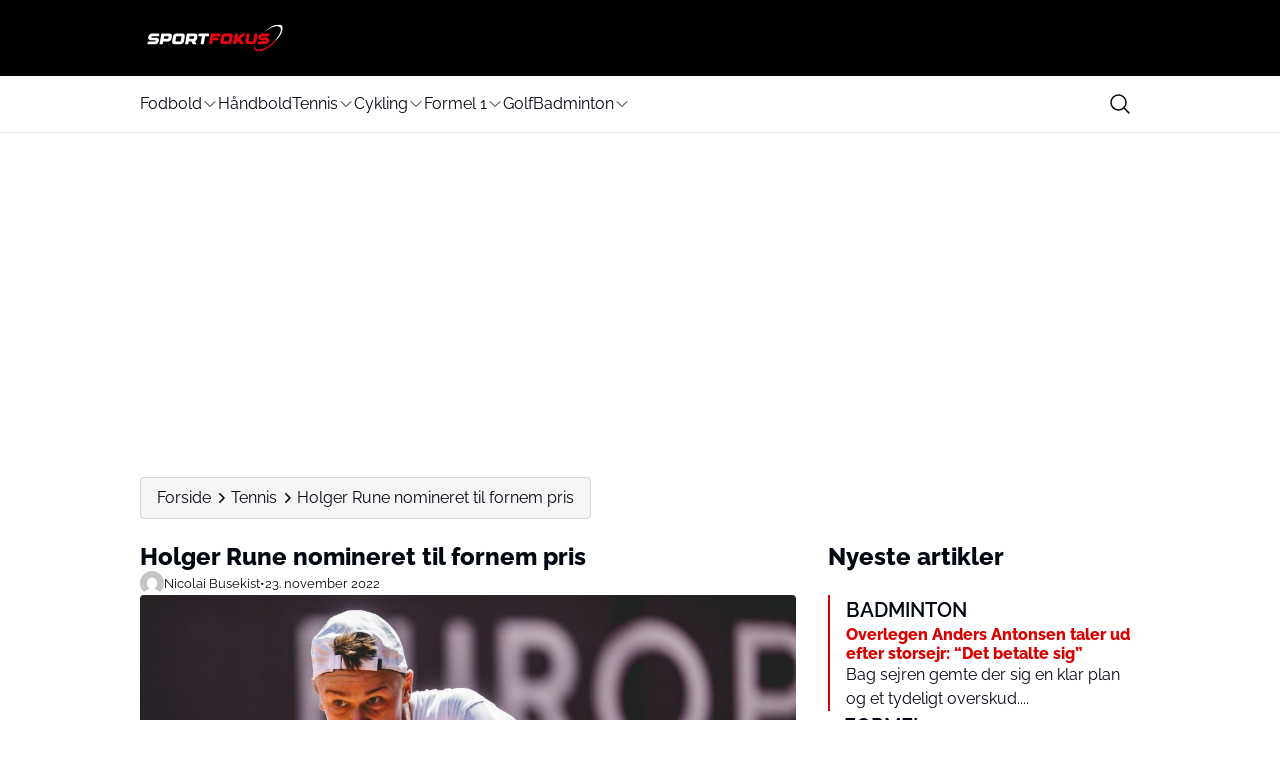

--- FILE ---
content_type: image/svg+xml
request_url: https://media.mgdk.dk/wp-content/uploads/sites/2/2025/06/Logo-Light-3.svg
body_size: 7977
content:
<svg width="500" height="90" viewBox="0 0 500 90" fill="none" xmlns="http://www.w3.org/2000/svg">
<g clip-path="url(#clip0_139_611)">
<path d="M425.831 72.9798C425.831 72.9798 413.956 81.5703 397.58 83.8082C381.198 86.0462 383.943 69.1569 383.943 69.1569C372.608 87.6565 392.28 95.4925 412.225 85.8623C435.632 74.5584 451.526 57.6058 460.744 45.3699L444.856 57.9164C434.877 67.331 425.837 72.9735 425.837 72.9735L425.831 72.9798Z" fill="#E30613"/>
<path d="M465.334 0.186066C441.287 -2.53371 414.032 25.4629 414.032 25.4629C437.902 6.9126 452.8 6.15817 452.8 6.15817C452.8 6.15817 477.861 2.3416 466.76 28.3538C461.771 40.0445 452.997 50.2452 444.85 57.9291L460.738 45.3826C467.401 36.5322 470.577 30.148 470.577 30.148C470.577 30.148 484.303 2.3416 465.328 0.192406L465.334 0.186066Z" fill="white"/>
<path d="M268.375 30.6698C268.616 30.9614 268.711 31.3418 268.641 31.7412L267.468 38.2459C267.322 39.0447 266.574 39.6723 265.756 39.6723H245.589C245.539 39.6723 245.469 39.7294 245.463 39.7801L244.822 43.3367L261.033 43.3241C261.445 43.3241 261.813 43.4889 262.06 43.7805C262.308 44.0785 262.403 44.4652 262.327 44.8646L261.249 50.8367C261.103 51.6356 260.355 52.2632 259.537 52.2632H243.313C243.263 52.2632 243.193 52.3203 243.187 52.371L241.228 63.1994C241.006 64.4293 239.852 65.3929 238.603 65.3929H232.092C231.471 65.3929 230.925 65.152 230.558 64.7082C230.19 64.2708 230.044 63.6939 230.158 63.0789L235.706 32.3942C235.928 31.1643 237.081 30.2007 238.33 30.2007H267.354C267.766 30.2007 268.14 30.3718 268.381 30.6635L268.375 30.6698Z" fill="#E30613"/>
<path d="M309.577 39.5012L306.579 56.1115C305.653 61.2277 300.663 65.3929 295.458 65.3929H275.545C270.226 65.3929 266.752 61.1263 267.677 55.991L270.676 39.3807C271.602 34.2645 276.591 30.0992 281.796 30.0992H301.71C307.029 30.0992 310.503 34.3659 309.577 39.5012ZM279.121 55.4711C279.235 55.6106 279.419 55.6867 279.628 55.6867H294.622C295.103 55.6867 295.585 55.2873 295.674 54.8118L298.267 40.4394C298.305 40.2302 298.267 40.04 298.147 39.9006C298.032 39.7611 297.849 39.685 297.639 39.685H282.652C282.17 39.685 281.688 40.0844 281.606 40.5599L279.007 54.9323C278.969 55.1415 279.007 55.3317 279.127 55.4711H279.121Z" fill="#E30613"/>
<path d="M351.807 32.0138L335.387 47.838C335.348 47.876 335.342 47.9077 335.342 47.9141L345.98 63.6495C346.19 63.9665 346.202 64.3722 346.006 64.7399C345.777 65.1584 345.34 65.431 344.877 65.431H334.727C334.042 65.431 333.44 65.1267 333.085 64.6005L327.062 55.693L322.688 59.8836C322.523 60.0421 322.409 60.2387 322.371 60.4415L321.87 63.1994C321.648 64.4293 320.494 65.3929 319.245 65.3929H312.734C311.447 65.3929 310.573 64.3469 310.801 63.0789L316.342 32.4006C316.564 31.1706 317.717 30.207 318.966 30.207H325.477C326.771 30.207 327.639 31.2531 327.411 32.521L325.275 44.3638C325.275 44.3638 325.287 44.3638 325.294 44.3511L339.203 30.9487C339.71 30.4542 340.382 30.1689 341.048 30.1689H351.198C352.155 30.1689 352.542 31.2911 351.807 32.0075V32.0138Z" fill="#E30613"/>
<path d="M392.21 32.4133L387.925 56.1241C386.999 61.2404 382.022 65.3929 376.824 65.3929H375.854H375.79L358.863 65.3486C353.563 65.3359 350.108 61.0755 351.033 55.9593L355.306 32.2991C355.528 31.0882 356.707 30.1056 357.931 30.1056H364.119C365.412 30.1056 366.28 31.1516 366.046 32.4196L361.988 54.8625C361.95 55.0717 361.995 55.2619 362.115 55.4014C362.236 55.5409 362.413 55.617 362.622 55.617H376.234C376.716 55.617 377.198 55.2176 377.286 54.7421L381.344 32.2991C381.566 31.0692 382.72 30.1056 383.969 30.1056H390.27C391.557 30.1056 392.432 31.1516 392.21 32.4069V32.4133Z" fill="#E30613"/>
<path d="M431.733 32.5337L430.832 37.4914C430.611 38.7213 429.457 39.685 428.208 39.685H407.141C406.659 39.685 406.177 40.0844 406.088 40.5599L405.695 42.7344C405.657 42.9436 405.695 43.1338 405.816 43.2733C405.93 43.4128 406.114 43.4889 406.323 43.4889H421.9C424.448 43.4889 426.674 44.4715 428.163 46.253C429.647 48.0282 430.217 50.3866 429.767 52.8908L429.184 56.1178C428.258 61.234 423.269 65.3993 418.064 65.3993H394.448C393.161 65.3993 392.286 64.3469 392.515 63.0852L393.453 57.8802C393.675 56.6503 394.829 55.6867 396.078 55.6867H417.734C418.216 55.6867 418.698 55.2873 418.787 54.8118L419.078 53.1824C419.116 52.9732 419.078 52.783 418.958 52.6436C418.838 52.5041 418.66 52.428 418.451 52.428H402.874C400.325 52.428 398.1 51.4517 396.61 49.6702C395.127 47.895 394.556 45.5366 395.006 43.0324L395.64 39.5138C396.566 34.3976 401.555 30.2323 406.76 30.2323H429.793C431.08 30.2323 431.955 31.2784 431.726 32.5464L431.733 32.5337Z" fill="#E30613"/>
<path d="M26.6801 65.6972C25.5707 65.6972 24.8352 64.816 25.0318 63.7255L25.9954 58.3747C26.192 57.2843 27.2507 56.4031 28.3602 56.4031H50.6319C51.2976 56.4031 51.9316 55.8769 52.052 55.2175L52.35 53.5375C52.4705 52.8845 52.0267 52.3519 51.361 52.3519H35.3403C30.1353 52.3519 26.6674 48.212 27.5931 43.0895L28.2461 39.4694C29.1717 34.3722 34.1421 30.226 39.3407 30.226H63.0263C64.1357 30.226 64.8775 31.1072 64.6746 32.204L63.749 37.3012C63.5525 38.3917 62.4937 39.2729 61.3906 39.2729H39.7275C39.0618 39.2729 38.4278 39.7991 38.3073 40.4584L37.9016 42.6901C37.7811 43.3431 38.2249 43.8756 38.8906 43.8756H54.9113C60.1163 43.8756 63.5842 48.0218 62.6586 53.1381L62.0626 56.4538C61.137 61.57 56.1729 65.7162 50.9679 65.7162H49.9282H26.6801V65.6972Z" fill="white"/>
<path d="M104.913 47.5146C103.988 52.6309 99.0237 56.7771 93.8187 56.7771L77.6015 56.7898C77.3796 56.7898 77.1703 56.9673 77.1323 57.1828L75.9468 63.7319C75.7502 64.8223 74.6915 65.7035 73.5883 65.7035H66.8998C65.7904 65.7035 65.055 64.8223 65.2515 63.7319L70.9573 32.1533C71.1539 31.0628 72.2126 30.1816 73.3157 30.1816H98.6179C103.823 30.1816 107.291 34.3215 106.365 39.444L104.907 47.5146H104.913ZM93.9074 39.0763H80.8094C80.5875 39.0763 80.3783 39.2539 80.3403 39.4694L78.8884 47.5019C78.8504 47.7238 78.9962 47.895 79.2181 47.895H92.3162C93.2988 47.895 94.2371 47.1089 94.421 46.1452L95.3846 40.8325C95.5558 39.8625 94.8965 39.07 93.9138 39.0763H93.9074Z" fill="white"/>
<path d="M149.565 39.3616L146.477 56.4474C145.552 61.5637 140.587 65.7099 135.382 65.7099H114.905C109.7 65.7099 106.232 61.5637 107.158 56.4474L110.245 39.3616C111.171 34.2518 116.135 30.0992 121.34 30.0992H141.817C147.022 30.0992 150.49 34.2454 149.565 39.3616ZM138.616 40.4521C138.736 39.7991 138.292 39.2665 137.627 39.2665H122.215C121.549 39.2665 120.915 39.7928 120.795 40.4521L118.126 55.2302C118.005 55.8832 118.449 56.4157 119.115 56.4157H134.533C135.199 56.4157 135.833 55.8895 135.953 55.2302L138.622 40.4521H138.616Z" fill="white"/>
<path d="M151.955 65.7036C150.845 65.7036 150.11 64.8223 150.306 63.7319L156.012 32.1469C156.209 31.0565 157.268 30.1753 158.371 30.1753H183.679C188.884 30.1753 192.352 34.3215 191.42 39.4377L189.962 47.5083C189.328 51.0206 186.779 54.051 183.559 55.6169C183.331 55.731 183.21 55.991 183.318 56.1812L187.489 63.4403C188.041 64.4229 187.35 65.5958 186.234 65.5958C182.747 65.5958 180.585 65.7036 179.159 65.6845C176.724 65.7226 175.919 65.6211 175.482 64.7399L171.665 57.2906C171.5 56.9673 171.164 56.7708 170.765 56.7708L162.663 56.7835C162.441 56.7835 162.232 56.961 162.194 57.1765L161.008 63.7255C160.812 64.816 159.753 65.6972 158.65 65.6972H151.961L151.955 65.7036ZM163.95 47.4893C163.912 47.7112 164.057 47.8824 164.279 47.8824H177.377C178.36 47.8824 179.298 47.0962 179.482 46.1262L180.446 40.8135C180.623 39.8435 179.964 39.0573 178.975 39.0573H165.877C165.655 39.0573 165.446 39.2349 165.408 39.4504L163.956 47.4829L163.95 47.4893Z" fill="white"/>
<path d="M230.632 32.185L229.706 37.2822C229.51 38.3726 228.451 39.2539 227.348 39.2539H217.553C217.331 39.2539 217.122 39.4314 217.084 39.6469L212.728 63.7319C212.532 64.8223 211.473 65.7036 210.37 65.7036H203.675C202.565 65.7036 201.83 64.8223 202.027 63.7319L206.382 39.6469C206.426 39.425 206.274 39.2539 206.052 39.2539H196.257C195.148 39.2539 194.413 38.3726 194.609 37.2822L195.528 32.185C195.725 31.0945 196.784 30.2133 197.887 30.2133H228.984C230.093 30.2133 230.822 31.0945 230.632 32.185Z" fill="white"/>
</g>
<defs>
<clipPath id="clip0_139_611">
<rect width="500" height="89.5" fill="white"/>
</clipPath>
</defs>
</svg>


--- FILE ---
content_type: image/svg+xml
request_url: https://media.mgdk.dk/wp-content/uploads/sites/2/2025/06/Logo-Dark-2.svg
body_size: 7861
content:
<svg width="500" height="90" viewBox="0 0 500 90" fill="none" xmlns="http://www.w3.org/2000/svg">
<path d="M136.74 31.9327C135.745 31.9327 135.085 31.1422 135.262 30.164L136.126 25.3642C136.302 24.386 137.252 23.5955 138.247 23.5955H158.226C158.823 23.5955 159.392 23.1235 159.5 22.532L159.767 21.025C159.875 20.4392 159.477 19.9615 158.88 19.9615H144.509C139.84 19.9615 136.729 16.2478 137.559 11.6527L138.145 8.40544C138.975 3.83307 143.434 0.113754 148.097 0.113754H169.344C170.339 0.113754 171.005 0.904251 170.823 1.88811L169.992 6.46048C169.816 7.43864 168.866 8.22914 167.877 8.22914H148.444C147.847 8.22914 147.278 8.70116 147.17 9.29262L146.806 11.2944C146.698 11.8802 147.096 12.3579 147.694 12.3579H162.065C166.734 12.3579 169.845 16.0772 169.014 20.6667L168.48 23.641C167.649 28.2304 163.196 31.9497 158.527 31.9497H157.595H136.74V31.9327Z" fill="black"/>
<path d="M206.918 15.6223C206.088 20.2117 201.635 23.931 196.966 23.931L182.419 23.9424C182.219 23.9424 182.032 24.1016 181.998 24.295L180.934 30.1697C180.758 31.1478 179.808 31.9383 178.819 31.9383H172.819C171.824 31.9383 171.164 31.1478 171.34 30.1697L176.459 1.84259C176.635 0.864426 177.585 0.0739288 178.574 0.0739288H201.271C205.94 0.0739288 209.051 3.78756 208.221 8.38268L206.913 15.6223H206.918ZM197.046 8.05283H185.296C185.097 8.05283 184.909 8.21206 184.875 8.40542L183.573 15.6109C183.539 15.8099 183.67 15.9635 183.869 15.9635H195.618C196.5 15.9635 197.341 15.2583 197.506 14.3939L198.371 9.62813C198.524 8.75802 197.933 8.04714 197.051 8.05283H197.046Z" fill="black"/>
<path d="M246.972 8.30875L244.202 23.6353C243.372 28.2247 238.919 31.944 234.25 31.944H215.881C211.212 31.944 208.101 28.2247 208.931 23.6353L211.701 8.30875C212.531 3.725 216.984 0 221.653 0H240.022C244.691 0 247.802 3.71932 246.972 8.30875ZM237.15 9.28692C237.259 8.70115 236.86 8.22344 236.263 8.22344H222.438C221.841 8.22344 221.272 8.69546 221.164 9.28692L218.77 22.5434C218.662 23.1291 219.06 23.6068 219.657 23.6068H233.488C234.085 23.6068 234.654 23.1348 234.762 22.5434L237.156 9.28692H237.15Z" fill="black"/>
<path d="M249.116 31.9384C248.121 31.9384 247.461 31.1479 247.637 30.1697L252.756 1.83692C252.932 0.858749 253.882 0.0682526 254.871 0.0682526H277.574C282.243 0.0682526 285.354 3.78757 284.518 8.377L283.21 15.6166C282.641 18.7672 280.355 21.4856 277.466 22.8903C277.261 22.9927 277.153 23.2258 277.25 23.3964L280.992 29.9081C281.487 30.7896 280.867 31.8417 279.866 31.8417C276.738 31.8417 274.799 31.9384 273.519 31.9213C271.335 31.9554 270.613 31.8644 270.221 31.0739L266.797 24.3917C266.649 24.1016 266.348 23.9253 265.989 23.9253L258.721 23.9367C258.522 23.9367 258.335 24.0959 258.301 24.2893L257.237 30.164C257.061 31.1422 256.111 31.9327 255.122 31.9327H249.122L249.116 31.9384ZM259.876 15.5995C259.842 15.7986 259.973 15.9521 260.172 15.9521H271.921C272.802 15.9521 273.644 15.2469 273.809 14.3768L274.674 9.61108C274.833 8.74097 274.241 8.03578 273.354 8.03578H261.605C261.406 8.03578 261.218 8.19501 261.184 8.38837L259.882 15.5938L259.876 15.5995Z" fill="black"/>
<path d="M319.692 1.87102L318.862 6.44339C318.685 7.42156 317.736 8.21206 316.746 8.21206H307.96C307.761 8.21206 307.573 8.37129 307.539 8.56465L303.632 30.1697C303.456 31.1478 302.506 31.9383 301.516 31.9383H295.511C294.516 31.9383 293.856 31.1478 294.032 30.1697L297.939 8.56465C297.979 8.36561 297.842 8.21206 297.643 8.21206H288.857C287.862 8.21206 287.202 7.42156 287.378 6.44339L288.203 1.87102C288.379 0.892853 289.329 0.102356 290.319 0.102356H318.213C319.209 0.102356 319.863 0.892853 319.692 1.87102Z" fill="black"/>
<path d="M179.245 36.6415C179.461 36.9031 179.547 37.2443 179.484 37.6026L178.432 43.4375C178.301 44.1541 177.63 44.7171 176.896 44.7171H158.806C158.761 44.7171 158.698 44.7683 158.692 44.8138L158.118 48.0042L172.66 47.9928C173.029 47.9928 173.359 48.1407 173.581 48.4023C173.803 48.6696 173.888 49.0165 173.82 49.3748L172.853 54.7319C172.722 55.4485 172.051 56.0115 171.318 56.0115H156.764C156.719 56.0115 156.656 56.0627 156.651 56.1082L154.893 65.8216C154.694 66.9249 153.659 67.7894 152.539 67.7894H146.698C146.141 67.7894 145.652 67.5733 145.322 67.1752C144.992 66.7828 144.861 66.2652 144.964 65.7136L149.94 38.1884C150.139 37.0851 151.174 36.2207 152.294 36.2207H178.33C178.699 36.2207 179.035 36.3742 179.251 36.6358L179.245 36.6415Z" fill="#E30613"/>
<path d="M216.205 44.5635L213.515 59.4636C212.685 64.053 208.209 67.7894 203.54 67.7894H185.677C180.906 67.7894 177.789 63.962 178.62 59.3555L181.31 44.4555C182.14 39.8661 186.616 36.1297 191.285 36.1297H209.148C213.919 36.1297 217.036 39.9571 216.205 44.5635ZM188.885 58.8892C188.987 59.0143 189.152 59.0825 189.34 59.0825H202.79C203.222 59.0825 203.654 58.7242 203.734 58.2977L206.06 45.4052C206.094 45.2176 206.06 45.0469 205.951 44.9218C205.849 44.7967 205.684 44.7285 205.497 44.7285H192.052C191.62 44.7285 191.188 45.0868 191.114 45.5133L188.782 58.4058C188.748 58.5934 188.782 58.7641 188.89 58.8892H188.885Z" fill="#E30613"/>
<path d="M254.087 37.8472L239.357 52.042C239.323 52.0761 239.317 52.1045 239.317 52.1102L248.86 66.2254C249.048 66.5098 249.059 66.8737 248.883 67.2036C248.678 67.5789 248.286 67.8235 247.871 67.8235H238.766C238.151 67.8235 237.611 67.5505 237.293 67.0785L231.89 59.0882L227.966 62.8473C227.818 62.9895 227.716 63.1658 227.682 63.3478L227.232 65.8216C227.033 66.9249 225.998 67.7894 224.878 67.7894H219.037C217.883 67.7894 217.098 66.851 217.303 65.7136L222.273 38.1941C222.472 37.0908 223.507 36.2264 224.628 36.2264H230.468C231.628 36.2264 232.408 37.1647 232.203 38.3021L230.286 48.9255C230.286 48.9255 230.298 48.9255 230.303 48.9141L242.781 36.8917C243.236 36.4481 243.838 36.1922 244.436 36.1922H253.541C254.399 36.1922 254.746 37.1988 254.087 37.8415V37.8472Z" fill="#E30613"/>
<path d="M290.33 38.2055L286.485 59.4749C285.655 64.0644 281.191 67.7894 276.528 67.7894H275.657H275.601L260.416 67.7496C255.662 67.7382 252.562 63.9165 253.393 59.3271L257.226 38.1031C257.425 37.0169 258.483 36.1354 259.58 36.1354H265.131C266.291 36.1354 267.07 37.0737 266.86 38.2111L263.22 58.3432C263.186 58.5309 263.226 58.7015 263.334 58.8266C263.442 58.9517 263.601 59.02 263.789 59.02H275.999C276.431 59.02 276.863 58.6617 276.943 58.2352L280.582 38.1031C280.781 36.9998 281.816 36.1354 282.937 36.1354H288.59C289.744 36.1354 290.529 37.0737 290.33 38.1998V38.2055Z" fill="#E30613"/>
<path d="M325.783 38.3135L324.975 42.7607C324.776 43.864 323.741 44.7285 322.621 44.7285H303.723C303.291 44.7285 302.858 45.0867 302.779 45.5133L302.426 47.4639C302.392 47.6516 302.426 47.8222 302.534 47.9473C302.637 48.0724 302.802 48.1407 302.989 48.1407H316.962C319.248 48.1407 321.245 49.0222 322.581 50.6202C323.912 52.2126 324.424 54.3282 324.02 56.5745L323.497 59.4692C322.666 64.0587 318.191 67.795 313.522 67.795H292.337C291.183 67.795 290.398 66.851 290.603 65.7193L291.445 61.0502C291.644 59.9469 292.679 59.0825 293.799 59.0825H313.226C313.658 59.0825 314.09 58.7242 314.17 58.2977L314.432 56.8361C314.466 56.6485 314.432 56.4778 314.324 56.3527C314.215 56.2276 314.056 56.1594 313.869 56.1594H299.896C297.609 56.1594 295.613 55.2836 294.277 53.6855C292.946 52.0932 292.434 49.9776 292.838 47.7312L293.407 44.5749C294.237 39.9855 298.713 36.2491 303.382 36.2491H324.043C325.197 36.2491 325.982 37.1875 325.777 38.3249L325.783 38.3135Z" fill="#E30613"/>
<path d="M321.205 73.7323C321.205 73.7323 310.553 81.4382 295.863 83.4457C281.168 85.4533 283.631 70.303 283.631 70.303C273.462 86.8978 291.109 93.9269 309 85.2883C329.997 75.1484 344.254 59.9413 352.523 48.9653L338.272 60.2199C329.32 68.6652 321.21 73.7266 321.21 73.7266L321.205 73.7323Z" fill="#E30613"/>
<path d="M356.641 8.43386C335.07 5.99413 310.621 31.108 310.621 31.108C332.033 14.4678 345.397 13.791 345.397 13.791C345.397 13.791 367.878 10.3674 357.92 33.7013C353.445 44.1882 345.574 53.3386 338.266 60.2313L352.518 48.9767C358.495 41.0376 361.344 35.3107 361.344 35.3107C361.344 35.3107 373.656 10.3674 356.635 8.43955L356.641 8.43386Z" fill="black"/>
</svg>
